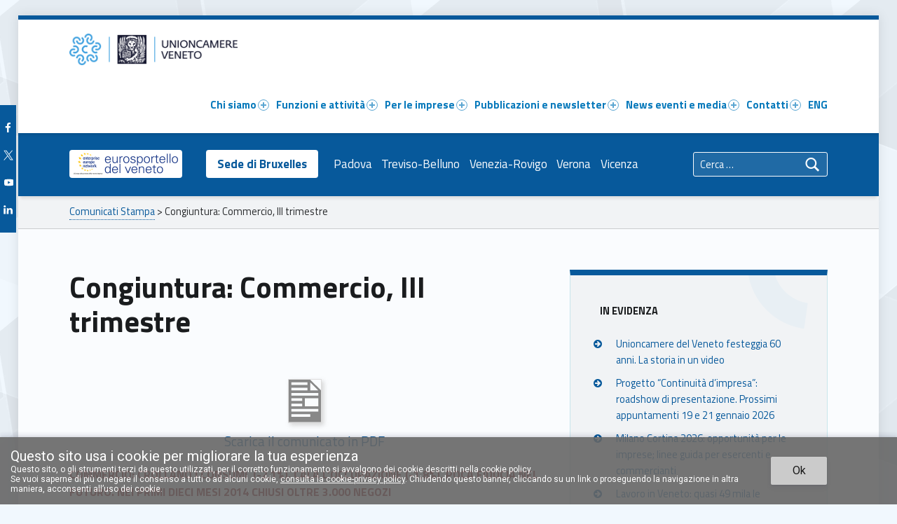

--- FILE ---
content_type: application/javascript; charset=utf-8
request_url: https://www.unioncamereveneto.it/wp-content/plugins/beaver-builder-lite-version/modules/box/js/custom-elements/fl-menu.js?ver=2.9.4.2
body_size: 2439
content:
class FLMenu extends FLElement {

	static observedAttributes = [ 'open' ]

	constructor() {
		super()
		this.attachShadow( { mode: 'open' } )
	}

	connectedCallback() {
		this.template.innerHTML = this.render()
		this.shadowRoot.replaceChildren( this.template.content.cloneNode( true ) )
		this.unbindEventsCallback = this.bindEvents()
	}

	bindEvents() {

		/**
		 * Cached callback to be used on attribute change.
		 */
		this.dismissCallback = this.maybeDismissMenu.bind(this)
	}

	attributeChangedCallback( name, prevValue, value ) {
		switch( name ) {
			case 'open':
				this.isOpen() ? this.onOpen() : this.onClose()
				break
		}
	}

	open() {
		this.setAttribute( 'open', '' )
	}

	close() {
		this.removeAttribute( 'open' )
	}

	onOpen() {
		//document.addEventListener( 'click', this.dismissCallback )
	}

	onClose() {
		document.removeEventListener( 'click', this.dismissCallback )
	}

	maybeDismissMenu( e ) {

		const isClickOutside = this.isOpen() && ! e.composedPath().includes( this )
		console.log( 'maybe dismiss', isClickOutside, this )

		if ( isClickOutside ) {
			this.close()
		}
	}

	isOpen() {
		return !! this.hasAttribute( 'open' )
	}

	render() {
		return `
			<style>
				:host {
					--item-size: 30px;
					--width: 150px;
					--radius: var(--fl-builder-radius);
					background: var(--fl-builder-input-bg-color);
					min-height: 36px;
					display: none;
					grid-auto-rows: var(--fl-builder-target-size);
					gap: 1px;
					box-shadow: rgba(0, 0, 0, 0.2) 0px 5px 5px -3px,
								rgba(0, 0, 0, 0.14) 0px 8px 10px 1px,
								rgba(0, 0, 0, 0.12) 0px 3px 14px 2px;
					border-radius: var(--radius);
					position: absolute;
					top: calc( 100% + 1px );
					width: var(--width);
					right: 0;
					z-index: 9;
				}
				:host( [open] ) {
					display: grid;
				}
				::slotted( * ) {
					border: none;
					background: var(--fl-builder-input-bg-color);
					color: var(--fl-builder-input-color);
					outline: none;
					font-size: inherit;
					display: flex;
					place-items: center;
					place-content: start;
					padding: 0 20px;
					text-align: left;
					min-height: var(--item-size);
				}
				::slotted( *:hover ) {
					filter: brightness( 96% );
				}
				::slotted( :first-child ) {
					border-top-left-radius: var(--radius);
					border-top-right-radius: var(--radius);
				}
				::slotted( :last-child ) {
					border-bottom-left-radius: var(--radius);
					border-bottom-right-radius: var(--radius);
				}
			</style>
			<slot></slot>
		`
	}
}
customElements.define( "fl-menu", FLMenu )
